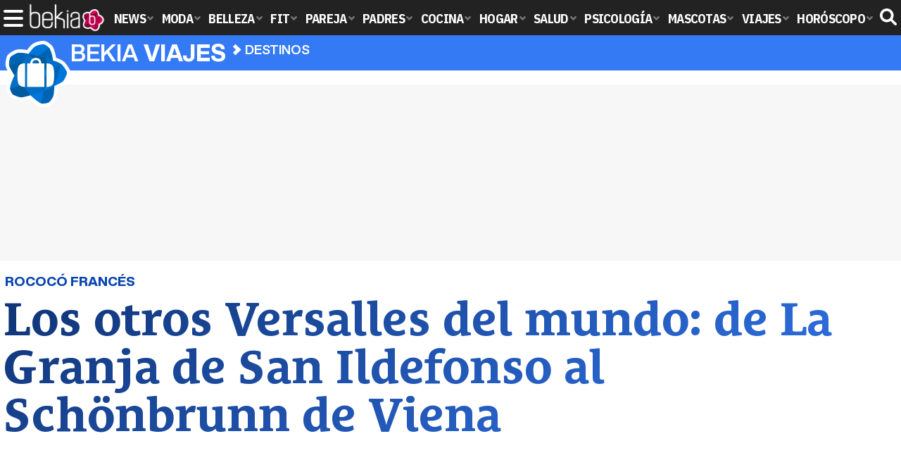

--- FILE ---
content_type: text/html; charset=UTF-8
request_url: https://www.bekiaviajes.com/articulos/otros-versalles-del-mundo/
body_size: 17260
content:
<!DOCTYPE html>
<html lang="es">
<head>
<title>Los otros Versalles del mundo: de La Granja de San Ildefonso al Schönbrunn de Viena - Bekia Viajes</title>
<meta charset="utf-8"/>
<meta name="viewport" content="width=device-width, initial-scale=1.0, maximum-scale=1.0, user-scalable=no" />
<meta name="description" content="Versalles inspiró la construcción de otras residencias reales. Descubre la lista completa de los imponentes palacios que se levantaron en Europa a su imagen y semejanza." />
<meta name="robots" content="max-image-preview:large">
<link href="https://www.bekiaviajes.com/articulos/otros-versalles-del-mundo/" rel="canonical"><script type="application/ld+json">{"@context":"http://schema.org","@type":"Article","articleSection":"Destinos","mainEntityOfPage":{"@type":"WebPage","id":"https://www.bekiaviajes.com/articulos/otros-versalles-del-mundo/","breadcrumb":{"@type":"BreadcrumbList","itemListElement":[{"@type":"ListItem","position":1,"item":{"@id":"https://www.bekiaviajes.com","url":"https://www.bekiaviajes.com","name":"Bekia Viajes"}},{"@type":"ListItem","position":2,"item":{"@id":"https://www.bekiaviajes.com/destinos/","url":"https://www.bekiaviajes.com/destinos/","name":"Destinos"}},{"@type":"ListItem","position":3,"item":{"@id":"https://www.bekiaviajes.com/articulos/otros-versalles-del-mundo/","url":"https://www.bekiaviajes.com/articulos/otros-versalles-del-mundo/","name":"Los otros Versalles del mundo: de La Granja de San Ildefonso al Schönbrunn de Viena"}}]}},"author":{"@type":"Person","name":"Jorge del Caz Martín"},"datePublished":"2018-12-03T12:00:00+01:00","dateModified":"2018-12-03T12:15:58+01:00","headline":"Los otros Versalles del mundo: de La Granja de San Ildefonso al Schönbrunn de Viena","url":"https://www.bekiaviajes.com/articulos/otros-versalles-del-mundo/","articleBody":"Aunque Luis XIV supo que había construido una auténtica maravilla, hasta él mismo se sorprendería de que el Palacio de Versalles y sus jardines configurasen un nuevo estilo artístico y arquitectónico que corrió como la pólvora entre las coronas europeas. Todos los monarcas del Viejo Continente querían contar con su propio Versalles y la gran mayoría llegó a conseguirlo. Si queréis seguir la estela que ha ido dejando este maravilloso palacio por los distintos países de Europa, descubre a continuación la lista de los otros Versalles que puedes visitar fuera de Francia. La Granja de San Ildefonso (España). Felipe V fue el primer Borbón que reinó en España. Era nieto del propio Luis XIV de Francia y había nacido en Versalles. Al llegar a su nuevo reino, todo le pareció oscuro, humilde y sencillo, ya que muy lejos estaba el gusto castellano de los alcázares españoles con el rococó francés. Es por ello que, para sobrellevar de una mejor manera la morriña que sentía, intentó importar su Versalles natal a España a través de la construcción del palacio y jardines de La Granja de San Ildefonso. De hecho, de todos los tipos de construcciones en Europa que siguen este modelo palatino francés, el español es el que más se asemeja. Cuenta también con estancias como la famosa Galería de Espejos o la de Columnas, siendo sus fuentes el motivo principal que atrae a sus turistas. Cuenta también con estancias como la famosa Galería de EspejosPalacio Schönbrunn de Viena (Austria). El color amarillo es lo más llamativo de este impresionante palacio imperial vienés, declarado Patrimonio de la Humanidad por la UNESCO. Fue la residencia de verano de la Familia Imperial Austriaca, los famosos Habsburgo que desde el siglo XIII habían retenido en sus manos el control y destino de buena parte de Europa. Su interior es sumamente elegante y los jardines el elemento favorito de los turistas. Cuenta con varias fuentes, destacando la de Neptuno, desde donde se observa la mejor panorámica del palacio. Sus dimensiones y estilo barroco han provocado que se haya ganado el título de Versalles austriaco, siendo construido unos años posteriores al original francés, aunque se hicieron sucesivas ampliaciones en siglos posteriores que le dotaron el aspecto actual, sobresaliendo las que ordenó la Emperatriz María Teresa. Palacio Real de Caserta (Italia). Al igual que el anterior, el Palacio Real de Caserta está declarado Patrimonio de la Humanidad por la UNESCO. Fue construido por Carlos III de España, que por entonces también era rey de Nápoles, quien quería dotar al sur de Italia de una residencia real que estuviera a la altura de Versalles. Gracia al proyecto que encargó a Luigi Vanvitelli, el monarca consiguió su objetivo aunque nunca lo vio terminado, contando el sur de Italia con un majestuoso edificio barroco próximo al neoclasicismo cuyo interior se asemeja al Palacio Real de Madrid. Rodeado de varias hectáreas de parques y jardines que tienen diferentes fuentes de estilo francés, fue donando en el siglo XX al pueblo italiano por el rey Víctor Manuel II. Caserta es el Versalles italiano y uno de los palacios más grandes del mundo. El Palacio Real de Caserta se asemeja al Palacio Real de MadridPalacio Het Loo (Países Bajos). El Palacio Het Loo se encuentra situado en Apeldoorn. De estilo barroco, se trata de la residencia real más impresionante de los Países Bajos y su construcción fue ordenada por Guillermo III en 1684. Es conocido como el Versalles holandés porque se inspiró claramente en el palacio francés de Luis XIV, ya que los monarcas de los Países Bajos también querían impresionar a sus invitados y que vieran la riqueza de su Corona. Cuando la esposa del rey, María Estuardo, se convirtió en reina de Inglaterra, se embelleció todavía más el palacio para demostrar el poderío de los reyes, agrandando sus jardines. En ellos se ha formado un paisaje a base de arbustos de formas y laberintos, así como las fuentes. Si algo tienen en común todos estos palacios son los juegos de agua y el Palacio de Het Loo no iba a ser una excepción. Palacio de Eszterháza (Hungría). Se trata del edificio barroco más importante de Hungría, hecho que facilitó que fuera conocido como el Versalles húngaro. El artífice de esta magna obra fue el Príncipe Nikolaus Esterházy, que había visitado el palacio francés en 1767, aunque el tono amarillo de su fachada también recuerda al Schönbrunn de Viena. Se cuenta emplazado junto al Lago Neusiedl, que está declarado Patrimonio de la Humanidad por la UNESCO, por lo que el entorno es único. Sus jardines son extensos, pero quizá en este caso prima más el interior del palacio que el exterior, estando decoradas sus cerca de 130 habitaciones con un gusto fino e italiano. Aunque a la muerte de su constructor el palacio fue prácticamente abandonado, fue visitado en ocasiones puntuales por influyentes personajes, como la Emperatriz María Teresa de Austria. El Palacio de Drottningholm es la residencia de los Reyes de SueciaPalacio de Drottningholm (Suecia). El Real Dominio de Drottningholm cuenta con la declaración de Patrimonio de la Humanidad y es uno de los lugares más visitado de Suecia. Situado en una isla del Lago Mälaren, su construcción comenzó tras el incendio del anterior castillo en 1661 y hoy en día es una de las residencias reales oficiales de la Familia Real Sueca. Fue diseñado en estilo neoclásico por el arquitecto Nicodemus Tessin y su interior hace gala del rococó francés. Este palacio, de grandes dimensiones, cuenta con un parque en sus alrededores que está abierto al público y por la magnitud de todo el complejo es considerado el Versalles sueco. Además de los jardines, también sobresale el Pabellón Chino, un palacete secundario ubicado en el propio dominio de inspiración oriental pero con ese trasfondo barroco que tanto gustaba en la época, contrastando con la colorida fachada. Palacio de Queluz (Portugal). En el siglo XVIII, Portugal todavía no contaba con su propio Versalles y con el Palacio Real de Queluz lo consiguió. En esta cercana localidad próxima a la capital lusa, Lisboa, se emplaza esta espectacular residencia real de estilo barroco y excéntrico rococó que complementa la visita a Sintra, donde también habitó la Familia Real Portuguesa. Tras el Terremoto de Lisboa de 1755, Queluz adquirió un gran protagonismo acogiendo a la Corte real, hasta que esta tuvo que exiliarse a Brasil con la invasión francesa a comienzos del siglo XIX. Cuenta con elementos decorativos propios de la cultura lusa, como los azulejos, y también con unos maravillosos jardines con fuentes, canales artificiales y naranjos que adornan la parte trasera del edificio. En ellos se suelen organizar en verano conciertos, recuperando en ese momento la vida que tuvieron entonces. Cerca de Lisboa hay más vida a parte de Sintra, y con el Versalles portugués de Queluz lo comprobarás en primera persona. ","image":{"@type":"ImageObject","url":"https://www.bekiaviajes.com/images/articulos/portada/77000/77087.jpg","height":"650","width":"1050"},"isPartOf":{"@type":"WebSite","url":"https://www.bekiaviajes.com","name":"Bekia"},"publisher":{"@type":"Organization","name":"Bekia","url":"https://www.bekiaviajes.com","mainEntityOfPage":{"@type":"AboutPage","url":"https://www.bekiaviajes.com/web/nosotros/"},"logo":{"@type":"ImageObject","url":"https://www.bekiaviajes.com/images/bekiaviajes.png","width":"600","height":"130"},"sameAs":["https://www.facebook.com/bekiaviajes","https://www.instagram.com/bekiaviajes","https://www.twitter.com/bekiaviajes"]}}</script>
<link rel="alternate" type="application/rss+xml" title="Bekia Viajes RSS" href="https://www.bekiaviajes.com/rss/bekia-viajes.xml" />
<link rel="preconnect" href="https://fonts.gstatic.com">
<link rel="preconnect" href="https://fonts.gstatic.com" crossorigin />
<link rel="preload" href="https://securepubads.g.doubleclick.net/tag/js/gpt.js" as="script">
<link fetchpriority="high" rel="preload" as="image" href="" media="(max-width:250px)" />
<link fetchpriority="high" rel="preload" as="image" href="https://www.bekiaviajes.com/images/articulos/portada/77000/77087-h4.jpg" media="(min-width:251px) and (max-width:350px)" />
<link fetchpriority="high" rel="preload" as="image" href="https://www.bekiaviajes.com/images/articulos/portada/77000/77087-h3.jpg" media="(min-width:351px) and (max-width:550px)" />
<link fetchpriority="high" rel="preload" as="image" href="https://www.bekiaviajes.com/images/articulos/portada/77000/77087-h2.jpg" media="(min-width:551px) and (max-width:750px)" />
<link fetchpriority="high" rel="preload" as="image" href="https://www.bekiaviajes.com/images/articulos/portada/77000/77087-h1.jpg" media="(min-width:751px)" />
<link rel="stylesheet" href="//fonts.googleapis.com/css2?family=IBM+Plex+Sans+Condensed:wght@700&display=fallback" />
<link rel="preload" href="/fonts/HelveticaNowDisplay-XBd.woff2" as="font" type="font/woff2" crossorigin><link rel="preload" href="/fonts/HelveticaNowDisplay-Bold.woff2" as="font" type="font/woff2" crossorigin><link rel="preload" href="/fonts/HelveticaNowDisplay-Md.woff2" as="font" type="font/woff2" crossorigin><link rel="preload" href="/fonts/HelveticaNowText-Regular.woff2" as="font" type="font/woff2" crossorigin><link rel="preload" href="/fonts/HelveticaNowText-Regular.woff2" as="font" type="font/woff2" crossorigin><link rel="preload" href="/fonts/HelveticaNowText-Bold.woff2" as="font" type="font/woff2" crossorigin>
<link rel="stylesheet" href="https://www.bekiaviajes.com/css/min.viajes.css?v=2.9.1" type="text/css"/>
<link rel="apple-touch-icon" sizes="180x180" href="/images/icons/viajes/apple-touch-icon.png">
<link rel="icon" type="image/png" sizes="32x32" href="/images/icons/viajes/favicon-32x32.png">
<link rel="icon" type="image/png" sizes="16x16" href="/images/icons/viajes/favicon-16x16.png">
<link rel="alternate" type="application/rss+xml" title="Bekia Viajes RSS" href="https://www.bekiaviajes.com/rss/viajes.xml" />
<link rel="manifest" href="/images/icons/viajes/site.webmanifest">
<link rel="mask-icon" href="/images/icons/viajes/safari-pinned-tab.svg" color="#366ebc">
<meta name="msapplication-TileColor" content="#2f5b95">
<meta name="theme-color" content="#ffffff">
<meta property="publishDate" content="2018-12-03T12:00:00+01:00"/>
<link href="https://www.bekiaviajes.com/images/articulos/portada/77000/77087.jpg" rel="image_src"/>
<meta property="og:image" content="https://www.bekiaviajes.com/images/articulos/portada/77000/77087.jpg"/>
<meta property="og:image:width" content="1050" />
<meta property="og:image:height" content="650" />
<meta property="og:image:alt" content="Los otros Versalles del mundo: de La Granja de San Ildefonso al Schönbrunn de Viena"/>
<meta property="og:image:type" content="image/jpeg" />
<meta property="og:title" content="Los otros Versalles del mundo: de La Granja de San Ildefonso al Schönbrunn de Viena"/>
<meta property="og:url" content="https://www.bekiaviajes.com/articulos/otros-versalles-del-mundo/"/>
<meta property="og:description" content="Versalles inspiró la construcción de otras residencias reales. Descubre la lista completa de los imponentes palacios que se levantaron en Europa a su imagen y semejanza."/>
<meta property="og:type" content="article"/>
<meta property="og:updated_time" content="2018-12-03T12:15:58+01:00"/>
<meta property="article:modified_time" content="2018-12-03T12:15:58+01:00"/>
<meta property="article:published_time" content="2018-12-03T12:00:00+01:00"/>
<meta name="DC.title" content="Los otros Versalles del mundo: de La Granja de San Ildefonso al Schönbrunn de Viena"/>
<meta name="DC.description" content="Versalles inspiró la construcción de otras residencias reales. Descubre la lista completa de los imponentes palacios que se levantaron en Europa a su imagen y semejanza.">
<meta name="DC.identifier" content="https://www.bekiaviajes.com/articulos/otros-versalles-del-mundo/"/>
<meta name="DC.subject" content="palacios europeos, turismo palacios, granja san ildefonso, schönbrunn viena, palacio real de caserta, het loo, eszterháza, hungria, palacio drottningholm suecia, palacio queluz"/>
<meta name="DC.date" content="2018-12-03T12:00:00+01:00"/>
<meta name="DC.date.modified" content="2018-12-03T12:15:58+01:00"/>
<meta name="DC.language" content="es">
<meta name="DC.publisher" content="Bekia viajes" />
<meta name="twitter:card" content="summary_large_image">
<meta name="twitter:site" content="@bekiaviajes">
<meta name="twitter:url" content="https://www.bekiaviajes.com/articulos/otros-versalles-del-mundo/">
<meta name="twitter:title" content="Los otros Versalles del mundo: de La Granja de San Ildefonso al Schönbrunn de Viena">
<meta name="twitter:description" content="Versalles inspiró la construcción de otras residencias reales. Descubre la lista completa de los imponentes palacios que se levantaron en Europa a su imagen y semejanza.">
<meta name="twitter:image" content="https://www.bekiaviajes.com/images/articulos/portada/77000/77087.jpg">
    <style>
        /*Publicidad*/
        .pub-top { text-align:center; margin-bottom:20px !important; }
        .pub-text{ margin:10px auto !important; width:300px; max-height:600px; overflow:hidden; text-align:center; background-color:#f7f7f7;}
        .pub-box-lat { height:850px; margin-bottom:20px;  text-align:center; }
        .pub-box-lat:nth-of-type(1), .pub-box-lat:nth-of-type(2) { height:750px; }
        .pub-box-lat .pub-lat { position:sticky; top:80px; }
        .hasbar .pub-box-lat .pub-lat { top:122px; }
        .pub-box-text { height:650px; background:#F7F7F7; border-radius:12px; text-align:center; margin-bottom:20px; }
        .pub-box-text .pub-text { position:sticky; top:50px; }
        .pub-box-intext { min-height:348px; background:#F7F7F7; border-radius:12px; text-align:center; margin-bottom:20px; }
        @media (max-width:600px) {
            .pub-box-text { height:auto; min-height:150px; }
        }
    </style>
    
            <script src="https://tags.refinery89.com/bekiaviajescom.js" async></script>
                
        <!-- Google Tag Manager --> 
        <script>(function(w,d,s,l,i){w[l]=w[l]||[];w[l].push({'gtm.start': 
        new Date().getTime(),event:'gtm.js'});var f=d.getElementsByTagName(s)[0], 
        j=d.createElement(s),dl=l!='dataLayer'?'&l='+l:'';j.async=true;j.src= 
        'https://www.googletagmanager.com/gtm.js?id='+i+dl;f.parentNode.insertBefore(j,f); 
        })(window,document,'script','dataLayer','GTM-NRB4RDWS');</script> 
        <!-- End Google Tag Manager --> 
        
        
	<script> 
		(function(d,s,id,h,t){ 
		var js,r,djs = d.getElementsByTagName(s)[0]; 
		if (d.getElementById(id)) {return;} 
		js = d.createElement('script');js.id =id;js.async=1; 
		js.h=h;js.t=t; 
		r=encodeURI(btoa(d.referrer)); 
		js.src="//"+h+"/pixel/js/"+t+"/"+r; 
		djs.parentNode.insertBefore(js, djs); 
		}(document, 'script', 'dogtrack-pixel','noxv.spxl.socy.es', 'NOXV_491_646_733')); 
	</script> 
	<script src="https://cdn.gravitec.net/storage/377edccb34933aff97ed9f3f12a2c15d/client.js" async></script>
</head>
<body>
<!-- Begin comScore Tag -->
<script data-cfasync="false">
	
(function(i,s,o,g,r,a,m){i['GoogleAnalyticsObject']=r;i[r]=i[r]||function(){
(i[r].q=i[r].q||[]).push(arguments)},i[r].l=1*new Date();a=s.createElement(o),
m=s.getElementsByTagName(o)[0];a.async=1;a.src=g;m.parentNode.insertBefore(a,m)
})(window,document,'script','//www.google-analytics.com/analytics.js','ga');
ga('create', 'UA-23430343-17', 'auto', 'main');

ga('create', 'UA-37727950-1', 'auto', 'secondary');
ga('main.send', 'pageview');
ga('secondary.send', 'pageview');

var myVar=setInterval(function(){refresca()},240000);
var myto = setTimeout(function(){
	if (document.getElementById('adsense')!=undefined){
		ga('main.send', 'event', 'Adblock', 'Unblocked', 'Non-blocked');
	}else{
		ga('main.send', 'event', 'Adblock', 'Blocked', 'Blocked');
	}
}, 2000);


function refresca(){
	ga("main.send", "event", "NoBounce", "refresh", "240");
	ga("secondary.send", "event", "NoBounce", "refresh", "240");
}
</script>
<div class="overlay" id="overmenu">
</div>
<header>
<div id="bntop">
	<div class="cnt">
		<div class="btnmenu" onclick="abrirMenu();"><span></span><span></span><span></span></div>
		<div class="lbekia"><a href="https://www.bekia.es"><span>Bekia</span></a></div>
<ul>
						<li class="mact" onclick="window.open('https://www.bekia.es');"><span class="lnk">News</span>
				<section><ul>
					
					<li onclick="window.open('https://www.bekia.es/celebrities/');"><span class="lnk">Celebrities</span></li>
					
					<li onclick="window.open('https://www.bekia.es/realeza/');"><span class="lnk">Realeza</span></li>
					
					<li onclick="window.open('https://www.bekia.es/sociedad/');"><span class="lnk">Sociedad</span></li>
					
					<li onclick="window.open('https://www.bekia.es/cine/');"><span class="lnk">Cine</span></li>
					
					<li onclick="window.open('https://www.bekia.es/television/');"><span class="lnk">Televisión</span></li>
					
					<li onclick="window.open('https://www.bekia.es/musica/');"><span class="lnk">Música</span></li>
								</ul></section>
			</li>
								<li class="mmod" onclick="window.open('https://www.bekiamoda.com');"><span class="lnk">Moda</span>
				<section><ul>
					
					<li onclick="window.open('https://www.bekiamoda.com/tendencias/');"><span class="lnk">Tendencias</span></li>
					
					<li onclick="window.open('https://www.bekiamoda.com/articulos/');"><span class="lnk">Artículos</span></li>
					
					<li onclick="window.open('https://www.bekiamoda.com/looks/alfombra-roja/');"><span class="lnk">Looks</span></li>
					
					<li onclick="window.open('https://www.bekiamoda.com/disenadores/');"><span class="lnk">Diseñadores</span></li>
					
					<li onclick="window.open('https://www.bekiamoda.com/modelos-iconos/');"><span class="lnk">Modelos & Iconos</span></li>
					
					<li onclick="window.open('https://www.bekiamoda.com/marcas/');"><span class="lnk">Marcas</span></li>
					
					<li onclick="window.open('https://www.bekiamoda.com/complementos/');"><span class="lnk">Complementos</span></li>
					
					<li onclick="window.open('https://www.bekiamoda.com/ninos/');"><span class="lnk">Niños</span></li>
					
					<li onclick="window.open('https://www.bekiamoda.com/hombres/');"><span class="lnk">Hombres</span></li>
								</ul></section>
			</li>
								<li class="mbel" onclick="window.open('https://www.bekiabelleza.com');"><span class="lnk">Belleza</span>
				<section><ul>
					
					<li onclick="window.open('https://www.bekiabelleza.com/cara/');"><span class="lnk">Cara</span></li>
					
					<li onclick="window.open('https://www.bekiabelleza.com/cabello/');"><span class="lnk">Cabello</span></li>
					
					<li onclick="window.open('https://www.bekiabelleza.com/cuerpo/');"><span class="lnk">Cuerpo</span></li>
					
					<li onclick="window.open('https://www.bekiabelleza.com/looks/');"><span class="lnk">Looks</span></li>
					
					<li onclick="window.open('https://www.bekiabelleza.com/maquillaje/');"><span class="lnk">Maquillaje</span></li>
					
					<li onclick="window.open('https://www.bekiabelleza.com/tratamientos/');"><span class="lnk">Tratamientos</span></li>
					
					<li onclick="window.open('https://www.bekiabelleza.com/perfumes/');"><span class="lnk">Perfumes</span></li>
					
					<li onclick="window.open('https://www.bekiabelleza.com/celebrities/');"><span class="lnk">Celebrities</span></li>
					
					<li onclick="window.open('https://www.bekiabelleza.com/marcas/');"><span class="lnk">Marcas</span></li>
					
					<li onclick="window.open('https://www.bekiabelleza.com/hombres/');"><span class="lnk">Hombres</span></li>
								</ul></section>
			</li>
								<li class="mfit" onclick="window.open('https://www.bekiafit.com');"><span class="lnk">Fit</span>
				<section><ul>
					
					<li onclick="window.open('https://www.bekiafit.com/entrenamiento/');"><span class="lnk">Entrenamiento</span></li>
					
					<li onclick="window.open('https://www.bekiafit.com/dietas/');"><span class="lnk">Dietas</span></li>
					
					<li onclick="window.open('https://www.bekiafit.com/nutricion/');"><span class="lnk">Nutrición</span></li>
					
					<li onclick="window.open('https://www.bekiafit.com/cuerpo/');"><span class="lnk">Cuerpo</span></li>
					
					<li onclick="window.open('https://www.bekiafit.com/mente/');"><span class="lnk">Mente</span></li>
								</ul></section>
			</li>
								<li class="mpar" onclick="window.open('https://www.bekiapareja.com');"><span class="lnk">Pareja</span>
				<section><ul>
					
					<li onclick="window.open('https://www.bekiapareja.com/amor/');"><span class="lnk">Amor</span></li>
					
					<li onclick="window.open('https://www.bekiapareja.com/sexo/');"><span class="lnk">Sexualidad</span></li>
					
					<li onclick="window.open('https://www.bekiapareja.com/salud/');"><span class="lnk">Salud</span></li>
					
					<li onclick="window.open('https://www.bekiapareja.com/divorcio/');"><span class="lnk">Divorcio</span></li>
					
					<li onclick="window.open('https://www.bekiapareja.com/relatos/');"><span class="lnk">Relatos</span></li>
								</ul></section>
			</li>
								<li class="mpad" onclick="window.open('https://www.bekiapadres.com');"><span class="lnk">Padres</span>
				<section><ul>
					
					<li onclick="window.open('https://www.bekiapadres.com/alimentacion/');"><span class="lnk">Alimentación</span></li>
					
					<li onclick="window.open('https://www.bekiapadres.com/salud/');"><span class="lnk">Salud</span></li>
					
					<li onclick="window.open('https://www.bekiapadres.com/psicologia/');"><span class="lnk">Psicología</span></li>
					
					<li onclick="window.open('https://www.bekiapadres.com/educacion/');"><span class="lnk">Educación</span></li>
					
					<li onclick="window.open('https://www.bekiapadres.com/ocio/');"><span class="lnk">Ocio</span></li>
					
					<li onclick="window.open('https://www.bekiapadres.com/calculadoras/');"><span class="lnk">Calculadoras</span></li>
					
					<li onclick="window.open('https://www.bekiapadres.com/nombres-bebe/');"><span class="lnk">Nombres</span></li>
					
					<li onclick="window.open('https://www.bekiapadres.com/canciones/');"><span class="lnk">Canciones infantiles</span></li>
					
					<li onclick="window.open('https://www.bekiapadres.com/dibujos/');"><span class="lnk">Dibujos para colorear</span></li>
					
					<li onclick="window.open('https://www.bekiapadres.com/diccionario/');"><span class="lnk">Diccionario</span></li>
								</ul></section>
			</li>
								<li class="mcoc" onclick="window.open('https://www.bekiacocina.com');"><span class="lnk">Cocina</span>
				<section><ul>
					
					<li onclick="window.open('https://www.bekiacocina.com/recetas/');"><span class="lnk">Recetas</span></li>
					
					<li onclick="window.open('https://www.bekiacocina.com/dietas/');"><span class="lnk">Nutrición y dieta</span></li>
					
					<li onclick="window.open('https://www.bekiacocina.com/ingredientes/');"><span class="lnk">Alimentos</span></li>
					
					<li onclick="window.open('https://www.bekiacocina.com/gastronomia/');"><span class="lnk">Gastronomía</span></li>
					
					<li onclick="window.open('https://www.bekiacocina.com/restaurantes/');"><span class="lnk">Restaurantes</span></li>
								</ul></section>
			</li>
								<li class="mhog" onclick="window.open('https://www.bekiahogar.com');"><span class="lnk">Hogar</span>
				<section><ul>
					
					<li onclick="window.open('https://www.bekiahogar.com/bricolaje/');"><span class="lnk">Bricolaje</span></li>
					
					<li onclick="window.open('https://www.bekiahogar.com/decoracion/');"><span class="lnk">Decoración</span></li>
					
					<li onclick="window.open('https://www.bekiahogar.com/jardineria/');"><span class="lnk">Jardinería</span></li>
					
					<li onclick="window.open('https://www.bekiahogar.com/manualidades/');"><span class="lnk">Manualidades</span></li>
					
					<li onclick="window.open('https://www.bekiahogar.com/ecologia/');"><span class="lnk">Ecología</span></li>
					
					<li onclick="window.open('https://www.bekiahogar.com/economia/');"><span class="lnk">Economía doméstica</span></li>
								</ul></section>
			</li>
								<li class="msal" onclick="window.open('https://www.bekiasalud.com');"><span class="lnk">Salud</span>
				<section><ul>
					
					<li onclick="window.open('https://www.bekiasalud.com/medicamentos/');"><span class="lnk">Medicamentos</span></li>
					
					<li onclick="window.open('https://www.bekiasalud.com/enfermedades/');"><span class="lnk">Enfermedades</span></li>
					
					<li onclick="window.open('https://www.bekiasalud.com/cancer/');"><span class="lnk">Cáncer</span></li>
					
					<li onclick="window.open('https://www.bekiasalud.com/menopausia/');"><span class="lnk">Menopausia</span></li>
					
					<li onclick="window.open('https://www.bekiasalud.com/alergias/');"><span class="lnk">Alergias</span></li>
					
					<li onclick="window.open('https://www.bekiasalud.com/dietetica/');"><span class="lnk">Dietética</span></li>
					
					<li onclick="window.open('https://www.bekiasalud.com/vida-sana/');"><span class="lnk">Vida sana</span></li>
								</ul></section>
			</li>
								<li class="mpsi" onclick="window.open('https://www.bekiapsicologia.com');"><span class="lnk">Psicología</span>
				<section><ul>
					
					<li onclick="window.open('https://www.bekiapsicologia.com/terapia/');"><span class="lnk">Terapia</span></li>
					
					<li onclick="window.open('https://www.bekiapsicologia.com/ansiedad/');"><span class="lnk">Ansiedad</span></li>
					
					<li onclick="window.open('https://www.bekiapsicologia.com/depresion/');"><span class="lnk">Depresión</span></li>
					
					<li onclick="window.open('https://www.bekiapsicologia.com/emociones/');"><span class="lnk">Emociones</span></li>
					
					<li onclick="window.open('https://www.bekiapsicologia.com/coaching/');"><span class="lnk">Coaching</span></li>
					
					<li onclick="window.open('https://www.bekiapsicologia.com/relaciones/');"><span class="lnk">Relaciones</span></li>
								</ul></section>
			</li>
								<li class="mmas" onclick="window.open('https://www.bekiamascotas.com');"><span class="lnk">Mascotas</span>
				<section><ul>
					
					<li onclick="window.open('https://www.bekiamascotas.com/perros/');"><span class="lnk">Perros</span></li>
					
					<li onclick="window.open('https://www.bekiamascotas.com/gatos/');"><span class="lnk">Gatos</span></li>
					
					<li onclick="window.open('https://www.bekiamascotas.com/peces/');"><span class="lnk">Peces</span></li>
					
					<li onclick="window.open('https://www.bekiamascotas.com/pajaros/');"><span class="lnk">Pájaros</span></li>
					
					<li onclick="window.open('https://www.bekiamascotas.com/roedores/');"><span class="lnk">Roedores</span></li>
					
					<li onclick="window.open('https://www.bekiamascotas.com/exoticos/');"><span class="lnk">Exóticos</span></li>
								</ul></section>
			</li>
								<li class="mvia"><a class="lnk" href="https://www.bekiaviajes.com"><span>Viajes</span></a>
				<section><ul>
					
					<li><a class="lnk" href="https://www.bekiaviajes.com/destinos/"><span>Destinos</span></a></li>
					
					<li><a class="lnk" href="https://guiadejapon.bekiaviajes.com"><span>Guía de Japón</span></a></li>
								</ul></section>
			</li>
								<li class="mhor" onclick="window.open('https://www.bekia.es/horoscopo/');"><span class="lnk">Horóscopo</span>
				<section><ul>
					
					<li onclick="window.open('https://www.bekia.es/horoscopo/zodiaco/');"><span class="lnk">Zodíaco</span></li>
					
					<li onclick="window.open('https://www.bekia.es/horoscopo/chino/');"><span class="lnk">Horóscopo chino</span></li>
					
					<li onclick="window.open('https://www.bekia.es/horoscopo/tarot/');"><span class="lnk">Tarot</span></li>
					
					<li onclick="window.open('https://www.bekia.es/horoscopo/numerologia/');"><span class="lnk">Numerología</span></li>
					
					<li onclick="window.open('https://www.bekia.es/horoscopo/rituales/');"><span class="lnk">Rituales</span></li>
					
					<li onclick="window.open('https://www.bekia.es/horoscopo/test-compatibilidad/');"><span class="lnk">Test de compatibilidad</span></li>
								</ul></section>
			</li>
			</ul>	
	<div id="modal-search">
		<form id="search" action="/buscar/">
			<input id="inputString" autocomplete="off" name="q" type="text" value="" placeholder="Buscar..."/>
		</form>
	</div>
	<div class="btnsearch">
		<svg width="24" height="24" viewBox="0 0 512 512"><path d="M500.3 443.7l-119.7-119.7c27.22-40.41 40.65-90.9 33.46-144.7C401.8 87.79 326.8 13.32 235.2 1.723C99.01-15.51-15.51 99.01 1.724 235.2c11.6 91.64 86.08 166.7 177.6 178.9c53.8 7.189 104.3-6.236 144.7-33.46l119.7 119.7c15.62 15.62 40.95 15.62 56.57 0C515.9 484.7 515.9 459.3 500.3 443.7zM79.1 208c0-70.58 57.42-128 128-128s128 57.42 128 128c0 70.58-57.42 128-128 128S79.1 278.6 79.1 208z"/></svg><span>Buscar</span></div>
</div>
</div>
</header>

<div class="sug-cnt"><div id="suggestions"></div></div>

<div id="bnwebbar">
	<div class="fpos"><div id="flor" onclick="window.location.href='https://www.bekiaviajes.com';"></div></div>
	<nav><div class="cnt">
	<p class="tit"><span onclick="window.location.href='https://www.bekiaviajes.com';">Bekia <b>viajes</b></span></p>		<p><span onclick="window.location.href='https://www.bekiaviajes.com/destinos/';">Destinos</span></p>
	<p><span onclick="window.location.href='https://www.bekiaviajes.com/articulos/otros-versalles-del-mundo/';">Los otros Versalles del mundo: de La Granja de San Ildefonso al Schönbrunn de Viena</span></p>
		</div></nav>
</div>		
<main id="main" class="main_smc_bekiaviajes">
    <div class="pub-top">
        <div id='top'></div>
        <div id='x01'></div>
    </div>
<style>
.splide__container{box-sizing:border-box;position:relative}.splide__list{-webkit-backface-visibility:hidden;backface-visibility:hidden;display:-ms-flexbox;display:flex;height:100%;margin:0!important;padding:0!important}.splide.is-initialized:not(.is-active) .splide__list{display:block}.splide__pagination{-ms-flex-align:center;align-items:center;display:-ms-flexbox;display:flex;-ms-flex-wrap:wrap;flex-wrap:wrap;-ms-flex-pack:center;justify-content:center;margin:0;pointer-events:none}.splide__pagination li{display:inline-block;line-height:1;list-style-type:none;margin:0;pointer-events:auto}.splide__progress__bar{width:0}.splide{position:relative;visibility:hidden}.splide.is-initialized,.splide.is-rendered{visibility:visible}.splide__slide{-webkit-backface-visibility:hidden;backface-visibility:hidden;box-sizing:border-box;-ms-flex-negative:0;flex-shrink:0;list-style-type:none!important;margin:0;position:relative}.splide__slide img{vertical-align:bottom}.splide__spinner{animation:splide-loading 1s linear infinite;border:2px solid #999;border-left-color:transparent;border-radius:50%;bottom:0;contain:strict;display:inline-block;height:20px;left:0;margin:auto;position:absolute;right:0;top:0;width:20px}.splide__sr{clip:rect(0 0 0 0);border:0;height:1px;margin:-1px;overflow:hidden;padding:0;position:absolute;width:1px}.splide__toggle.is-active .splide__toggle__play,.splide__toggle__pause{display:none}.splide__toggle.is-active .splide__toggle__pause{display:inline}.splide__track{overflow:hidden;position:relative;z-index:0}@keyframes splide-loading{0%{transform:rotate(0)}to{transform:rotate(1turn)}}.splide__track--draggable{-webkit-touch-callout:none;-webkit-user-select:none;-ms-user-select:none;user-select:none}.splide__track--fade>.splide__list{display:block}.splide__track--fade>.splide__list>.splide__slide{left:0;opacity:0;position:absolute;top:0;z-index:0}.splide__track--fade>.splide__list>.splide__slide.is-active{opacity:1;position:relative;z-index:1}.splide--rtl{direction:rtl}.splide__track--ttb>.splide__list{display:block}.splide__arrow{-ms-flex-align:center;align-items:center;background:#EEE;border:0;border-radius:50%;cursor:pointer;display:-ms-flexbox;display:flex;height:2.5em;-ms-flex-pack:center;justify-content:center;opacity:.7;padding:0;position:absolute;top:50%;transform:translateY(-50%);width:2.5em;z-index:1}.splide__arrow svg{fill:#000;height:1.4em;width:1.4em}.splide__arrow:hover:not(:disabled){opacity:.9}.splide__arrow:disabled{opacity:.3}.splide__arrow:focus-visible{outline:3px solid #0bf;outline-offset:3px}.splide__arrow--prev{left:1em}.splide__arrow--prev svg{transform:scaleX(-1)}.splide__arrow--next{right:1em}.splide.is-focus-in .splide__arrow:focus{outline:3px solid #0bf;outline-offset:3px}.splide__pagination{bottom:.5em;left:0;padding:0 1em;position:absolute;right:0;z-index:1}.splide__pagination__page{background:#ccc;border:0;border-radius:50%;display:inline-block;height:8px;margin:3px;opacity:.7;padding:0;position:relative;transition:transform .2s linear;width:8px}.splide__pagination__page.is-active{background:#fff;transform:scale(1.4);z-index:1}.splide__pagination__page:hover{cursor:pointer;opacity:.9}.splide__pagination__page:focus-visible{outline:3px solid #0bf;outline-offset:3px}.splide.is-focus-in .splide__pagination__page:focus{outline:3px solid #0bf;outline-offset:3px}.splide__progress__bar{background:#ccc;height:3px}.splide__slide{-webkit-tap-highlight-color:transparent}.splide__slide:focus{outline:0}@supports(outline-offset:-3px){.splide__slide:focus-visible{outline:3px solid #0bf;outline-offset:-3px}}@media screen and (-ms-high-contrast:none){.splide__slide:focus-visible{border:3px solid #0bf}}@supports(outline-offset:-3px){.splide.is-focus-in .splide__slide:focus{outline:3px solid #0bf;outline-offset:-3px}}@media screen and (-ms-high-contrast:none){.splide.is-focus-in .splide__slide:focus{border:3px solid #0bf}.splide.is-focus-in .splide__track>.splide__list>.splide__slide:focus{border-color:#0bf}}.splide__toggle{cursor:pointer}.splide__toggle:focus-visible{outline:3px solid #0bf;outline-offset:3px}.splide.is-focus-in .splide__toggle:focus{outline:3px solid #0bf;outline-offset:3px}.splide__track--nav>.splide__list>.splide__slide{border:3px solid transparent;cursor:pointer}.splide__track--nav>.splide__list>.splide__slide.is-active{border:3px solid #000}.splide__arrows--rtl .splide__arrow--prev{left:auto;right:1em}.splide__arrows--rtl .splide__arrow--prev svg{transform:scaleX(1)}.splide__arrows--rtl .splide__arrow--next{left:1em;right:auto}.splide__arrows--rtl .splide__arrow--next svg{transform:scaleX(-1)}.splide__arrows--ttb .splide__arrow{left:50%;transform:translate(-50%)}.splide__arrows--ttb .splide__arrow--prev{top:1em}.splide__arrows--ttb .splide__arrow--prev svg{transform:rotate(-90deg)}.splide__arrows--ttb .splide__arrow--next{bottom:1em;top:auto}.splide__arrows--ttb .splide__arrow--next svg{transform:rotate(90deg)}.splide__pagination--ttb{bottom:0;display:-ms-flexbox;display:flex;-ms-flex-direction:column;flex-direction:column;left:auto;padding:1em 0;right:.5em;top:0}
.splide li { background:#ebf2ff; margin:0 0 15px 0; border-radius:12px; overflow:hidden; } .splide li img { width:100%; height:auto; } .splide li:hover { cursor:pointer; } .splide li a { display:block; text-align:center; padding:8px; font-family:'HelND'; font-weight:800; line-height:1.08em; font-size:18px; color:#000; transition:color .2s ease-in-out; } .splide li:hover a { color:#347af5; }
article .txt .splide a:after { display:none; }
.entradilla::first-letter { font-size: 71px; float:left; line-height:1em; padding: 1px 3px 0 0; font-weight: bold; vertical-align:initial; }
.blqdest.mov{ margin-bottom:20px; }
.art-top picture { display:block; aspect-ratio:105/65; }
.wrapper .citiesrel { font-size:18px; margin:0 0 15px 0; background:#EAEBEC; padding:6px 8px; border-radius:8px; font-family:'HelND'; text-transform:uppercase; }
.wrapper .citiesrel a { display:block; color:#000; }
.wrapper .citiesrel a b { font-weight:800; }
.wrapper .citiesrel img { width:42px; height:42px; border-radius:40px; vertical-align:-13px; margin-right:3px; }
.infoextended { border:1px solid #EAEBEC; border-radius:8px; padding:12px;}
.authbar { background:#f8f9fa; border-radius:50px; overflow:hidden; height:60px; display:flex; }
.authbar img { width:60px; height:60px; }
.authbar .adata { padding:6px; }
.wrapper .info .infoextended .author:before { display:none; }
.wrapper .info .infoextended .author { font-size:18px; margin-bottom:2px; }
.wrapper .info .infoextended .adesc { font-family: 'HelNT'; font-size:14px; padding-left:2px; color:#555; line-height:1.05em; }
.toc li a:hover {cursor: pointer;}
.arecwrap { margin-top:-35px; }
.pub-box-intext { min-height:348px; background:#F7F7F7; border-radius:12px; text-align:center; margin-bottom:20px; }
@media(max-width:1100px) {
.wrapper .info .infoextended .author { margin-bottom:0; }
.authbar .adata { padding:3px 6px; }
}
</style>
<script defer src="https://www.bekiaviajes.com/js/splide.min.js"></script>
<div id="article" class="article_smc_bekiaviajes">
<div class="art-top">
	<div class="pretit"><span>ROCOCÓ FRANCÉS</span></div>
	<h1><span>Los otros Versalles del mundo: de La Granja de San Ildefonso al Schönbrunn de Viena</span></h1>
	
	<picture>
		<source media="(max-width:250px)" srcset="https://www.bekiaviajes.com/images/articulos/portada/77000/77087-h4.jpg" width="200" height="124">
		<source media="(min-width:251px) and (max-width:350px)" srcset="https://www.bekiaviajes.com/images/articulos/portada/77000/77087-h3.jpg" width="300" height="186">
		<source media="(min-width:351px) and (max-width:550px)" srcset="https://www.bekiaviajes.com/images/articulos/portada/77000/77087-h2.jpg" width="500" height="310">
		<source media="(min-width:551px) and (max-width:750px)" srcset="https://www.bekiaviajes.com/images/articulos/portada/77000/77087-h1.jpg" width="728" height="451">
		<source media="(min-width:751px)" srcset="https://www.bekiaviajes.com/images/articulos/portada/77000/77087.jpg" width="1050" height="650">
		<img src="https://www.bekiaviajes.com/images/articulos/portada/77000/77087.jpg" alt="Los otros Versalles del mundo: de La Granja de San Ildefonso al Schönbrunn de Viena" width="1050" height="650" decoding="async">
	</picture>
</div>
<div id="div_modal"></div>
<div class="wrapper">
	<div class="wraptxt">
	<div class="toc">	
				<ul>
			<li><strong>Contenidos</strong></li>
					<li><a rel="#h2i0">La Granja de San Ildefonso (España)</a></li>								<li><a rel="#h2i1">Palacio Schönbrunn de Viena (Austria)</a></li>								<li><a rel="#h2i2">Palacio Real de Caserta (Italia)</a></li>								<li><a rel="#h2i3">Palacio Het Loo (Países Bajos)</a></li>								<li><a rel="#h2i4">Palacio de Eszterháza (Hungría)</a></li>								<li><a rel="#h2i5">Palacio de Drottningholm (Suecia)</a></li>								<li><a rel="#h2i6">Palacio de Queluz (Portugal)</a></li>									</ul>
		
		<style></style>
		
			</div>
	<div class="cnt">
	<div class="info">
				<div class="col1">
					<div class="author">Jorge del Caz Martín</div>
				<div class="date">
						Última actualización: 3 Diciembre 2018		</div>
			<div class="tcmtb">
				<span id="commlink" data-type="not" data-id="77087">
					¡Comenta!				</span>
			</div>
		</div>
			</div>
		<div class="citiesrel">
				<a href="https://www.bekiaviajes.com/austria/viena/" title="Guía de Viena"><img alt="Viena" src="https://www.bekiaviajes.com/images/ciudades/0000/18-c7.jpg"/> Guía de <b>Viena</b></a>
			</div>
		<article>
		<div class="entradilla">Versalles inspiró la construcción de otras residencias reales. Descubre la lista completa de los imponentes palacios que se levantaron en Europa a su imagen y semejanza.</div>
					<div class="txt"><link href="https://www.bekia.es/css/videojs/player.css?v=1.0.3" rel="stylesheet">
<link href="https://www.bekia.es/css/bkeplayer.css?v=1.0.3" rel="stylesheet">
<link href="https://www.bekia.es/css/videojs/theme.css?v=1.0.6" rel="stylesheet">
<script defer src="https://www.bekia.es/js/videojs/player.js?v=1.0.2"></script>
<script defer src="//imasdk.googleapis.com/js/sdkloader/ima3.js"></script>
<script defer src="https://www.bekia.es/js/enlazarpip.js?v=1.0.3"></script>
<script defer src="https://www.bekia.es/js/bkeplayer.js?v=1.0.8"></script>
<div class="bkeplayer">
					<div class="tit-ep"><span>Vídeos Bekia</span></div>
					<div class="cnt-ep">
						<div class="mv-ep">
							<video id="vid-29073" data-stream="1" data-noads="0" class="video-js vjs-theme-dt" controls playsinline autoplay muted preload="metadata" width="640" height="360" poster="https://www.bekia.es/images/videos/4000/f4932.jpg" data-title="Montoya se viene abajo en &#039;Supervivientes 2025&#039; y amenaza con abandonar">
							  <source src="//v1.bekiavideos.com/4900/4932/playlist.m3u8" type="application/x-mpegURL"/>
							  <source src="//v1.bekiavideos.com/4900/4932/manifest.mpd" type="application/dash+xml"/>
								  <source src="//v1.bekiavideos.com/4900/4932.mp4" type='video/mp4'/>
								</video>
						</div>
						<div class="lv-ep">
							<ul class="lv-car">
								<li><a href="https://www.bekia.es/videos/raul-rodriguez-silvia-taules-cuentan-papel-familia-tele/">
								<picture>
									<img class='stpi' loading="lazy" class="stpi" decoding="async" alt="Raúl Rodríguez y Silvia Taulés nos cuentan su papel en &#039;La familia de la tele&#039;" src="https://www.bekia.es/images/videos/th/4000/4930-r0.jpg" width="207" height="115"/>
								</picture>
								<span>Raúl Rodríguez y Silvia Taulés nos cuentan su papel en 'La familia de la tele'</span></a></li>
								<li><a href="https://www.bekia.es/videos/kiko-matamoros-lydia-lozano-publico-edades-rtve-publico-pegado-novelas/">
								<picture>
									<img class='stpi' loading="lazy" class="stpi" decoding="async" alt="Kiko Matamoros y Lydia Lozano: &quot;Nuestro público es de todas las edades y RTVE tiene un público muy pegado a las novelas, al que tenemos que captar&quot;" src="https://www.bekia.es/images/videos/th/4000/4928-r0.jpg" width="207" height="115"/>
								</picture>
								<span>Kiko Matamoros y Lydia Lozano: "Nuestro público es de todas las edades y RTVE tiene un público muy pegado a las novelas, al que tenemos que captar"</span></a></li>
								<li><a href="https://www.bekia.es/videos/carlota-corredera-javier-hoyos-tele-representar-publico-tambien/">
								<picture>
									<img class='stpi' loading="lazy" class="stpi" decoding="async" alt="Carlota Corredera y Javier de Hoyos: &quot;La tele tiene que representar al público también y aquí están todos los perfiles posibles&quot;" src="https://www.bekia.es/images/videos/th/4000/4927-r0.jpg" width="207" height="115"/>
								</picture>
								<span>Carlota Corredera y Javier de Hoyos: "La tele tiene que representar al público también y aquí están todos los perfiles posibles&quo;</span></a></li>
								<li><a href="https://www.bekia.es/videos/tomo-felipe-infanta-sofia-no-recibir-formacion-militar/">
								<picture>
									<img class='stpi' loading="lazy" class="stpi" decoding="async" alt="Así se tomó Felipe VI que la Infanta Sofía no quisiera recibir formación militar" src="https://www.bekia.es/images/videos/th/4000/4931-r0.jpg" width="207" height="115"/>
								</picture>
								<span>Así se tomó Felipe VI que la Infanta Sofía no quisiera recibir formación militar</span></a></li>
								<li><a href="https://www.bekia.es/videos/belen-esteban-estoy-emocionada-contenta-feliz-llegar-rtve/">
								<picture>
									<img class='stpi' loading="lazy" class="stpi" decoding="async" alt="Belén Esteban: &quot;Estoy emocionada, muy contenta y muy feliz por llegar a RTVE&quot;" src="https://www.bekia.es/images/videos/th/4000/4925-r0.jpg" width="207" height="115"/>
								</picture>
								<span>Belén Esteban: "Estoy emocionada, muy contenta y muy feliz por llegar a RTVE"</span></a></li>
								<li><a href="https://www.bekia.es/videos/manu-baqueiro-entrevista-serie-perdiendo-juicio/">
								<picture>
									<img class='stpi' loading="lazy" class="stpi" decoding="async" alt="Manu Baqueiro: &quot;Tuve como referente a Bruce Willis en &#039;Luz de Luna&#039; para mi trabajo en la serie &#039;Perdiendo el juicio&#039;&quot;" src="https://www.bekia.es/images/videos/th/4000/4914-r0.jpg" width="207" height="115"/>
								</picture>
								<span>Manu Baqueiro: "Tuve como referente a Bruce Willis en 'Luz de Luna' para mi trabajo en la serie 'Perdiendo el juicio'"</span></a></li>
								<li><a href="https://www.bekia.es/videos/magdalena-suecia-responde-criticas-lanzar-propio-negocio/">
								<picture>
									<img class='stpi' loading="lazy" class="stpi" decoding="async" alt="Magdalena de Suecia responde a las críticas y explica por qué le han permitido lanzar su propio negocio" src="https://www.bekia.es/images/videos/th/4000/4929-r0.jpg" width="207" height="115"/>
								</picture>
								<span>Magdalena de Suecia responde a las críticas y explica por qué le han permitido lanzar su propio negocio</span></a></li>
							</ul>
						</div>
					</div>
				</div><p>Aunque Luis XIV supo que había construido una auténtica maravilla, hasta él mismo se sorprendería de que  <b>el Palacio de Versalles y sus jardines configurasen un nuevo estilo artístico y arquitectónico que corrió como la pólvora entre las coronas europeas</b>. Todos los monarcas del Viejo Continente querían contar con su propio Versalles y la gran mayoría llegó a conseguirlo. Si queréis  <b>seguir la estela que ha ido dejando este maravilloso palacio por los distintos países de Europa</b>, descubre a continuación la lista de los otros Versalles que puedes visitar fuera de Francia. </p><h2 id='h2i0'>La Granja de San Ildefonso (España)</h2><p>Felipe V fue el primer Borbón que reinó en España. Era  <b>nieto del propio Luis XIV de Francia y había nacido en Versalles</b>. Al llegar a su nuevo reino, todo le pareció oscuro, humilde y sencillo, ya que muy lejos estaba el gusto castellano de los alcázares españoles con el rococó francés. Es por ello que, para sobrellevar de una mejor manera la morriña que sentía,  <b>intentó importar su Versalles natal a España a través de la construcción del palacio y jardines de <a href="https://www.bekiaviajes.com/articulos/que-ver-granja-san-ildefonso-retiro-reyes-sierra-guadarrama/">La Granja de San Ildefonso</a></b>. De hecho, de todos los tipos de construcciones en Europa que siguen este modelo palatino francés, el español es el que más se asemeja. Cuenta también con estancias como la famosa Galería de Espejos o la de Columnas, siendo  <b>sus <a href="https://www.bekiaviajes.com/articulos/horarios-fuentes-granja-san-ildefonso-segovia/">fuentes el motivo principal</a> que atrae a sus turistas</b>. <div class='pub-box-intext'><div id='intext'></div></div><div class="imgnc"><img class='stpi' loading="lazy" width="900" height="520" src="https://www.bekiaviajes.com/images/articulos/77000/77087/2.jpg"  srcset="https://www.bekiaviajes.com/images/articulos/77000/77087/2.jpg 1250w, https://www.bekiaviajes.com/images/articulos/77000/77087/2-t1.jpg 900w, https://www.bekiaviajes.com/images/articulos/77000/77087/2-t2.jpg 700w, https://www.bekiaviajes.com/images/articulos/77000/77087/2-t3.jpg 500w, https://www.bekiaviajes.com/images/articulos/77000/77087/2-t4.jpg 400w, https://www.bekiaviajes.com/images/articulos/77000/77087/2-t5.jpg 300w, https://www.bekiaviajes.com/images/articulos/77000/77087/2-t6.jpg 200w"  style="aspect-ratio:1250/723;" width="1250" height="723" sizes="100vw" srcset="https://www.bekiaviajes.com/images/articulos/77000/77087/2.jpg 1250w, https://www.bekiaviajes.com/images/articulos/77000/77087/2-t1.jpg 900w, https://www.bekiaviajes.com/images/articulos/77000/77087/2-t2.jpg 700w, https://www.bekiaviajes.com/images/articulos/77000/77087/2-t3.jpg 500w, https://www.bekiaviajes.com/images/articulos/77000/77087/2-t4.jpg 400w, https://www.bekiaviajes.com/images/articulos/77000/77087/2-t5.jpg 300w, https://www.bekiaviajes.com/images/articulos/77000/77087/2-t6.jpg 200w"  alt="Cuenta también con estancias como la famosa Galería de Espejos" loading="lazy" /><span>Cuenta también con estancias como la famosa Galería de Espejos</span></div><h2 id='h2i1'>Palacio Schönbrunn de Viena (Austria)</h2><p>El color amarillo es lo más llamativo de este impresionante <a href="https://www.bekiaviajes.com/articulos/que-ver-viena/">palacio imperial vienés</a>,  <b>declarado Patrimonio de la Humanidad por la UNESCO</b>. Fue la residencia de verano de la Familia Imperial Austriaca, los  <b>famosos Habsburgo</b> que desde el siglo XIII habían retenido en sus manos el control y destino de buena parte de Europa. Su interior es sumamente elegante y los jardines el elemento favorito de los turistas. Cuenta con varias fuentes, destacando la de Neptuno, desde donde se observa la  <b>mejor panorámica del palacio</b>. Sus dimensiones y estilo barroco han provocado que se haya ganado el título de Versalles austriaco, siendo  <b>construido unos años posteriores al original francés</b>, aunque se hicieron sucesivas ampliaciones en siglos posteriores que le dotaron el aspecto actual, sobresaliendo las que ordenó la  <b>Emperatriz María Teresa</b>. </p><h2 id='h2i2'>Palacio Real de Caserta (Italia)</h2><p>Al igual que el anterior, el Palacio Real de Caserta está declarado Patrimonio de la Humanidad por la UNESCO. Fue  <b>construido por Carlos III de España</b>, que por entonces también era rey de Nápoles, quien quería dotar al sur de <a href="https://www.bekiaviajes.com/articulos/que-ver-florencia/">Italia</a> de una residencia real que estuviera a la altura de Versalles. Gracia al proyecto que encargó a Luigi Vanvitelli, el monarca consiguió su objetivo aunque nunca lo vio terminado,  <b>contando el sur de Italia con un majestuoso edificio barroco próximo al neoclasicismo cuyo interior se asemeja al <a href="https://www.bekiaviajes.com/articulos/palacio-real-madrid-joya-borbones-espana/">Palacio Real de Madrid</a></b>. Rodeado de varias hectáreas de parques y jardines que tienen diferentes fuentes de estilo francés, fue donando en el siglo XX al pueblo italiano por el rey Víctor Manuel II.  <b>Caserta es el Versalles italiano</b> y uno de los palacios más grandes del mundo.</p><div class="imgnc"><img class='stpi' loading="lazy" width="900" height="520" src="https://www.bekiaviajes.com/images/articulos/77000/77087/1.jpg"  srcset="https://www.bekiaviajes.com/images/articulos/77000/77087/1.jpg 1250w, https://www.bekiaviajes.com/images/articulos/77000/77087/1-t1.jpg 900w, https://www.bekiaviajes.com/images/articulos/77000/77087/1-t2.jpg 700w, https://www.bekiaviajes.com/images/articulos/77000/77087/1-t3.jpg 500w, https://www.bekiaviajes.com/images/articulos/77000/77087/1-t4.jpg 400w, https://www.bekiaviajes.com/images/articulos/77000/77087/1-t5.jpg 300w, https://www.bekiaviajes.com/images/articulos/77000/77087/1-t6.jpg 200w"  style="aspect-ratio:1250/723;" width="1250" height="723" sizes="100vw" srcset="https://www.bekiaviajes.com/images/articulos/77000/77087/1.jpg 1250w, https://www.bekiaviajes.com/images/articulos/77000/77087/1-t1.jpg 900w, https://www.bekiaviajes.com/images/articulos/77000/77087/1-t2.jpg 700w, https://www.bekiaviajes.com/images/articulos/77000/77087/1-t3.jpg 500w, https://www.bekiaviajes.com/images/articulos/77000/77087/1-t4.jpg 400w, https://www.bekiaviajes.com/images/articulos/77000/77087/1-t5.jpg 300w, https://www.bekiaviajes.com/images/articulos/77000/77087/1-t6.jpg 200w"  alt="El Palacio Real de Caserta se asemeja al Palacio Real de Madrid" loading="lazy" /><span>El Palacio Real de Caserta se asemeja al Palacio Real de Madrid</span></div><h2 id='h2i3'>Palacio Het Loo (Países Bajos)</h2><p>El Palacio Het Loo se encuentra situado en Apeldoorn. De estilo barroco, se trata de la  <b>residencia real más impresionante de los <a href="https://www.bekiaviajes.com/articulos/rijksmuseum-van-gogh-stedelijk-ruta-museos-museumplein-amsterdam/">Países Bajos</a></b> y su construcción fue ordenada por Guillermo III en 1684. Es conocido como el Versalles holandés porque se inspiró claramente en el palacio francés de Luis XIV, ya que  <b>los monarcas de los Países Bajos también querían impresionar a sus invitados</b> y que vieran la riqueza de su Corona. Cuando la esposa del rey, María Estuardo, se convirtió en reina de Inglaterra, se embelleció todavía más el palacio para demostrar el poderío de los reyes, agrandando sus jardines. En ellos se ha formado un paisaje a base de arbustos de formas y laberintos, así como las fuentes. Si  <b>algo tienen en común todos estos palacios son los juegos de agua</b> y el Palacio de Het Loo no iba a ser una excepción.</p><h2 id='h2i4'>Palacio de Eszterháza (Hungría)</h2><p>Se trata del  <b>edificio barroco más importante de <a href="https://www.bekiaviajes.com/articulos/que-ver-budapest/">Hungría</a></b>, hecho que facilitó que fuera conocido como el Versalles húngaro. El artífice de esta magna obra fue el  <b>Príncipe Nikolaus Esterházy, que había visitado el palacio francés en 1767</b>, aunque el tono amarillo de su fachada también recuerda al Schönbrunn de Viena. Se cuenta emplazado junto al Lago Neusiedl, que está  <b>declarado Patrimonio de la Humanidad por la UNESCO</b>, por lo que el entorno es único. Sus jardines son extensos, pero quizá en este caso prima más el interior del palacio que el exterior, estando decoradas sus cerca de  <b>130 habitaciones con un gusto fino e italiano</b>. Aunque a la muerte de su constructor el palacio fue prácticamente abandonado, fue  <b>visitado en ocasiones puntuales por influyentes personajes</b>, como la Emperatriz María Teresa de Austria. </p><div class="imgnc"><img class='stpi' loading="lazy" width="900" height="520" src="https://www.bekiaviajes.com/images/articulos/77000/77087/3.jpg"  srcset="https://www.bekiaviajes.com/images/articulos/77000/77087/3.jpg 1250w, https://www.bekiaviajes.com/images/articulos/77000/77087/3-t1.jpg 900w, https://www.bekiaviajes.com/images/articulos/77000/77087/3-t2.jpg 700w, https://www.bekiaviajes.com/images/articulos/77000/77087/3-t3.jpg 500w, https://www.bekiaviajes.com/images/articulos/77000/77087/3-t4.jpg 400w, https://www.bekiaviajes.com/images/articulos/77000/77087/3-t5.jpg 300w, https://www.bekiaviajes.com/images/articulos/77000/77087/3-t6.jpg 200w"  style="aspect-ratio:1250/723;" width="1250" height="723" sizes="100vw" srcset="https://www.bekiaviajes.com/images/articulos/77000/77087/3.jpg 1250w, https://www.bekiaviajes.com/images/articulos/77000/77087/3-t1.jpg 900w, https://www.bekiaviajes.com/images/articulos/77000/77087/3-t2.jpg 700w, https://www.bekiaviajes.com/images/articulos/77000/77087/3-t3.jpg 500w, https://www.bekiaviajes.com/images/articulos/77000/77087/3-t4.jpg 400w, https://www.bekiaviajes.com/images/articulos/77000/77087/3-t5.jpg 300w, https://www.bekiaviajes.com/images/articulos/77000/77087/3-t6.jpg 200w"  alt="El Palacio de Drottningholm es la residencia de los Reyes de Suecia" loading="lazy" /><span>El Palacio de Drottningholm es la residencia de los Reyes de Suecia</span></div><h2 id='h2i5'>Palacio de Drottningholm (Suecia)</h2><p>El Real Dominio de Drottningholm cuenta con la declaración de Patrimonio de la Humanidad y es  <b>uno de los lugares más visitado de Suecia</b>. Situado en una isla del Lago Mälaren, su construcción comenzó tras el incendio del anterior castillo en 1661 y hoy en día es una de las residencias reales oficiales de la Familia Real Sueca. Fue  <b>diseñado en estilo neoclásico por el arquitecto Nicodemus Tessin y su interior hace gala del rococó francés</b>. Este palacio, de grandes dimensiones, cuenta con un  <b>parque en sus alrededores que está abierto al público</b> y por la magnitud de todo el complejo es considerado el Versalles sueco. Además de los jardines, también sobresale el  <b>Pabellón Chino</b>, un palacete secundario ubicado en el propio dominio de inspiración oriental pero con ese trasfondo barroco que tanto gustaba en la época, contrastando con la  <b>colorida fachada</b>. </p><h2 id='h2i6'>Palacio de Queluz (Portugal)</h2><p>En el siglo XVIII, Portugal todavía no contaba con su propio Versalles y con el Palacio Real de Queluz lo consiguió. En esta  <b>cercana localidad próxima a la capital lusa</b>, <a href="https://www.bekiaviajes.com/articulos/cinco-motivos-viajar-lisboa/">Lisboa</a>, se emplaza esta espectacular residencia real de estilo barroco y excéntrico rococó que  <b>complementa la visita a <a href="https://www.bekiaviajes.com/articulos/quinta-da-regaleira-monumento-asombroso-misterioso-desconocido-sintra/">Sintra</a></b>, donde también habitó la Familia Real Portuguesa. Tras el Terremoto de Lisboa de 1755, Queluz adquirió un  <b>gran protagonismo acogiendo a la Corte real</b>, hasta que esta tuvo que exiliarse a Brasil con la invasión francesa a comienzos del siglo XIX. Cuenta con  <b>elementos decorativos propios de la cultura lusa, como los azulejos</b>, y también con unos maravillosos jardines con fuentes, canales artificiales y naranjos que adornan la parte trasera del edificio. En ellos se suelen organizar en verano conciertos, recuperando en ese momento la vida que tuvieron entonces.  <b>Cerca de Lisboa hay más vida a parte de <a href="https://www.bekiaviajes.com/articulos/castelo-des-mouros-guardian-sierra-sintra/">Sintra</a></b>, y con el Versalles portugués de Queluz lo comprobarás en primera persona.</p></p></div>
	</article>
	</div>
	<div class="share">
		<a id="social-tw" title="Compartir en Twitter" target="new" rel="nofollow" href="https://twitter.com/intent/tweet?text=En @bekiaviajes: Los otros Versalles del mundo: de La Granja de San Ildefonso al Schönbrunn de Viena: &url=https://www.bekiaviajes.com/articulos/otros-versalles-del-mundo/"><svg width="20" height="20" viewBox="0 0 512 512"><path d="M459.37 151.716c.325 4.548.325 9.097.325 13.645 0 138.72-105.583 298.558-298.558 298.558-59.452 0-114.68-17.219-161.137-47.106 8.447.974 16.568 1.299 25.34 1.299 49.055 0 94.213-16.568 130.274-44.832-46.132-.975-84.792-31.188-98.112-72.772 6.498.974 12.995 1.624 19.818 1.624 9.421 0 18.843-1.3 27.614-3.573-48.081-9.747-84.143-51.98-84.143-102.985v-1.299c13.969 7.797 30.214 12.67 47.431 13.319-28.264-18.843-46.781-51.005-46.781-87.391 0-19.492 5.197-37.36 14.294-52.954 51.655 63.675 129.3 105.258 216.365 109.807-1.624-7.797-2.599-15.918-2.599-24.04 0-57.828 46.782-104.934 104.934-104.934 30.213 0 57.502 12.67 76.67 33.137 23.715-4.548 46.456-13.32 66.599-25.34-7.798 24.366-24.366 44.833-46.132 57.827 21.117-2.273 41.584-8.122 60.426-16.243-14.292 20.791-32.161 39.308-52.628 54.253z"/></svg></a>
		<a id="social-fb" title="Compartir en Facebook" target="new" rel="nofollow" href="https://www.facebook.com/sharer/sharer.php?u=https://www.bekiaviajes.com/articulos/otros-versalles-del-mundo/"><svg width="20" height="23" viewBox="0 0 448 512"><path d="M400 32H48A48 48 0 0 0 0 80v352a48 48 0 0 0 48 48h137.25V327.69h-63V256h63v-54.64c0-62.15 37-96.48 93.67-96.48 27.14 0 55.52 4.84 55.52 4.84v61h-31.27c-30.81 0-40.42 19.12-40.42 38.73V256h68.78l-11 71.69h-57.78V480H400a48 48 0 0 0 48-48V80a48 48 0 0 0-48-48z"/></svg></a>
		<a id="social-lk" title="Compartir en LinkedIn" target="new" rel="nofollow" href="https://www.linkedin.com/shareArticle?mini=true&url=https://www.bekiaviajes.com/articulos/otros-versalles-del-mundo/"><svg width="20" height="23" viewBox="0 0 448 512"><path d="M416 32H31.9C14.3 32 0 46.5 0 64.3v383.4C0 465.5 14.3 480 31.9 480H416c17.6 0 32-14.5 32-32.3V64.3c0-17.8-14.4-32.3-32-32.3zM135.4 416H69V202.2h66.5V416zm-33.2-243c-21.3 0-38.5-17.3-38.5-38.5S80.9 96 102.2 96c21.2 0 38.5 17.3 38.5 38.5 0 21.3-17.2 38.5-38.5 38.5zm282.1 243h-66.4V312c0-24.8-.5-56.7-34.5-56.7-34.6 0-39.9 27-39.9 54.9V416h-66.4V202.2h63.7v29.2h.9c8.9-16.8 30.6-34.5 62.9-34.5 67.2 0 79.7 44.3 79.7 101.9V416z"/></svg></a>
	</div>
	</div>
	<div class="wraplatf">
		<div class="wlblq dbplace">
			<div class="bcnt">
				  <div class='pub-box-lat'><div class='pub-lat'>
  <div id='right1'></div>
  </div></div>
			</div>
			<div class="bloque1"></div>
		</div>
				<div class="wlblq">
			<div class="bcnt">
				<div class="blqdest">
					<div class="cnt dbplace">
												<strong>Artículos relacionados</strong>
						<section class="relacionadosn splide">
							  <div class="splide__track">
									<ul class="splide__list">
																			<li class="splide__slide"><img src="https://www.bekiaviajes.com/images/articulos/th/70000/70525-q3.jpg" width="300" height="186" alt="Los 7 mejores castillos del Valle del Loira" loading="lazy" onclick="window.open('https://www.bekiaviajes.com/articulos/mejores-castillos-del-loira/', '_self');"/><a href="https://www.bekiaviajes.com/articulos/mejores-castillos-del-loira/" title="Los 7 mejores castillos del Valle del Loira"><span>Los 7 mejores castillos del Valle del Loira</span></a></li>
																			<li class="splide__slide"><img src="https://www.bekiaviajes.com/images/articulos/th/71000/71326-q3.jpg" width="300" height="186" alt="El Mont Saint-Michel, la joya medieval de Francia" loading="lazy" onclick="window.open('https://www.bekiaviajes.com/articulos/visita-mont-saint-michel-joya-medieval-francia/', '_self');"/><a href="https://www.bekiaviajes.com/articulos/visita-mont-saint-michel-joya-medieval-francia/" title="El Mont Saint-Michel, la joya medieval de Francia"><span>El Mont Saint-Michel, la joya medieval de Francia</span></a></li>
																			<li class="splide__slide"><img src="https://www.bekiaviajes.com/images/articulos/th/71000/71373-q3.jpg" width="300" height="186" alt="Todo lo que debes saber del Palacio Real de Madrid, la joya de los Borbones en España" loading="lazy" onclick="window.open('https://www.bekiaviajes.com/articulos/palacio-real-madrid-joya-borbones-espana/', '_self');"/><a href="https://www.bekiaviajes.com/articulos/palacio-real-madrid-joya-borbones-espana/" title="Todo lo que debes saber del Palacio Real de Madrid, la joya de los Borbones en España"><span>Todo lo que debes saber del Palacio Real de Madrid, la joya de los Borbones en España</span></a></li>
																			<li class="splide__slide"><img src="https://www.bekiaviajes.com/images/articulos/th/74000/74422-q3.jpg" width="300" height="186" alt="Descubre La Granja de San Ildefonso, un retiro de reyes en la Sierra de Guadarrama" loading="lazy" onclick="window.open('https://www.bekiaviajes.com/articulos/que-ver-granja-san-ildefonso-retiro-reyes-sierra-guadarrama/', '_self');"/><a href="https://www.bekiaviajes.com/articulos/que-ver-granja-san-ildefonso-retiro-reyes-sierra-guadarrama/" title="Descubre La Granja de San Ildefonso, un retiro de reyes en la Sierra de Guadarrama"><span>Descubre La Granja de San Ildefonso, un retiro de reyes en la Sierra de Guadarrama</span></a></li>
																			<li class="splide__slide"><img src="https://www.bekiaviajes.com/images/articulos/th/74000/74447-q3.jpg" width="300" height="186" alt="Conoce los horarios y las fechas para visitar las fuentes de La Granja de San Ildefonso" loading="lazy" onclick="window.open('https://www.bekiaviajes.com/articulos/horarios-fuentes-granja-san-ildefonso-segovia/', '_self');"/><a href="https://www.bekiaviajes.com/articulos/horarios-fuentes-granja-san-ildefonso-segovia/" title="Conoce los horarios y las fechas para visitar las fuentes de La Granja de San Ildefonso"><span>Conoce los horarios y las fechas para visitar las fuentes de La Granja de San Ildefonso</span></a></li>
																			<li class="splide__slide"><img src="https://www.bekiaviajes.com/images/articulos/th/74000/74733-q3.jpg" width="300" height="186" alt="Déjate llevar por la magia y descubre 10 escenarios reales que inspiraron a Disney" loading="lazy" onclick="window.open('https://www.bekiaviajes.com/articulos/escenario-reales-inspiraron-peliculas-disney/', '_self');"/><a href="https://www.bekiaviajes.com/articulos/escenario-reales-inspiraron-peliculas-disney/" title="Déjate llevar por la magia y descubre 10 escenarios reales que inspiraron a Disney"><span>Déjate llevar por la magia y descubre 10 escenarios reales que inspiraron a Disney</span></a></li>
																			<li class="splide__slide"><img src="https://www.bekiaviajes.com/images/articulos/th/76000/76257-q3.jpg" width="300" height="186" alt="Qué ver en Tordesillas, el retiro de Juana La Loca" loading="lazy" onclick="window.open('https://www.bekiaviajes.com/articulos/que-ver-tordesillas-valladolid-juana-la-loca/', '_self');"/><a href="https://www.bekiaviajes.com/articulos/que-ver-tordesillas-valladolid-juana-la-loca/" title="Qué ver en Tordesillas, el retiro de Juana La Loca"><span>Qué ver en Tordesillas, el retiro de Juana La Loca</span></a></li>
																			<li class="splide__slide"><img src="https://www.bekiaviajes.com/images/articulos/th/76000/76913-q3.jpg" width="300" height="186" alt="Conoce todos los secretos de Versalles, la visita perfecta cerca de París" loading="lazy" onclick="window.open('https://www.bekiaviajes.com/articulos/que-ver-en-versalles-visita-cerca-paris/', '_self');"/><a href="https://www.bekiaviajes.com/articulos/que-ver-en-versalles-visita-cerca-paris/" title="Conoce todos los secretos de Versalles, la visita perfecta cerca de París"><span>Conoce todos los secretos de Versalles, la visita perfecta cerca de París</span></a></li>
																		</ul>
							  </div>
						</section>
												<strong>Lo más leído</strong>
						<section class="topn splide">
							  <div class="splide__track">
									<ul class="splide__list">
																			<li class="splide__slide"><img src="https://www.bekiaviajes.com/images/articulos/portada/102000/102056-h4.jpg" width="300" height="186" alt="Historia, curiosidades y qué ver en el Castillo de Villarejo de Salvanés, sede del primer museo de los Tercios Españoles" loading="lazy" onclick="window.open('https://www.bekiaviajes.com/articulos/visitar-castillo-villarejo-salvanes-madrid/', '_self');"/><a href="https://www.bekiaviajes.com/articulos/visitar-castillo-villarejo-salvanes-madrid/" title="Historia, curiosidades y qué ver en el Castillo de Villarejo de Salvanés, sede del primer museo de los Tercios Españoles"><span>Historia, curiosidades y qué ver en el Castillo de Villarejo de Salvanés, sede del primer museo de los Tercios Españoles</span></a></li>
																			<li class="splide__slide"><img src="https://www.bekiaviajes.com/images/articulos/portada/68000/68302-h4.jpg" width="300" height="186" alt="Diarrea del viajero: causas y tratamiento para que no arruine tus vacaciones" loading="lazy" onclick="window.open('https://www.bekiaviajes.com/articulos/diarrea-viajero-causas-tratamiento-vacaciones/', '_self');"/><a href="https://www.bekiaviajes.com/articulos/diarrea-viajero-causas-tratamiento-vacaciones/" title="Diarrea del viajero: causas y tratamiento para que no arruine tus vacaciones"><span>Diarrea del viajero: causas y tratamiento para que no arruine tus vacaciones</span></a></li>
																			<li class="splide__slide"><img src="https://www.bekiaviajes.com/images/articulos/portada/91000/91680-h4.jpg" width="300" height="186" alt="Cómo organizar un Safari" loading="lazy" onclick="window.open('https://www.bekiaviajes.com/articulos/como-organizar-safari/', '_self');"/><a href="https://www.bekiaviajes.com/articulos/como-organizar-safari/" title="Cómo organizar un Safari"><span>Cómo organizar un Safari</span></a></li>
																			<li class="splide__slide"><img src="https://www.bekiaviajes.com/images/articulos/portada/84000/84562-h4.jpg" width="300" height="186" alt="Descubre el Spritmuseum, el peculiar museo de bebidas espirituosas de Estocolmo" loading="lazy" onclick="window.open('https://www.bekiaviajes.com/articulos/que-ver-spritmuseum-museo-bebidas-espirituosas-estocolmo/', '_self');"/><a href="https://www.bekiaviajes.com/articulos/que-ver-spritmuseum-museo-bebidas-espirituosas-estocolmo/" title="Descubre el Spritmuseum, el peculiar museo de bebidas espirituosas de Estocolmo"><span>Descubre el Spritmuseum, el peculiar museo de bebidas espirituosas de Estocolmo</span></a></li>
																			<li class="splide__slide"><img src="https://www.bekiaviajes.com/images/articulos/portada/73000/73409-h4.jpg" width="300" height="186" alt="Vías Verdes: las vías de ferrocarril reconvertidas en senderos de paseo" loading="lazy" onclick="window.open('https://www.bekiaviajes.com/articulos/programa-vias-verdes-antiguas-vias-ferrocarril/', '_self');"/><a href="https://www.bekiaviajes.com/articulos/programa-vias-verdes-antiguas-vias-ferrocarril/" title="Vías Verdes: las vías de ferrocarril reconvertidas en senderos de paseo"><span>Vías Verdes: las vías de ferrocarril reconvertidas en senderos de paseo</span></a></li>
																			<li class="splide__slide"><img src="https://www.bekiaviajes.com/images/articulos/portada/74000/74571-h4.jpg" width="300" height="186" alt="Ruta por Escocia: un paseo por sus grandes ciudades y sus icónicas Highlands" loading="lazy" onclick="window.open('https://www.bekiaviajes.com/articulos/ruta-por-escocia-un-paseo-por-sus-grandes-ciudades-sus-iconicas-highlands/', '_self');"/><a href="https://www.bekiaviajes.com/articulos/ruta-por-escocia-un-paseo-por-sus-grandes-ciudades-sus-iconicas-highlands/" title="Ruta por Escocia: un paseo por sus grandes ciudades y sus icónicas Highlands"><span>Ruta por Escocia: un paseo por sus grandes ciudades y sus icónicas Highlands</span></a></li>
																			<li class="splide__slide"><img src="https://www.bekiaviajes.com/images/articulos/portada/95000/95334-h4.jpg" width="300" height="186" alt="Qué ver en el Barrio de las Letras de Madrid, un paseo por el rincón más bohemio de la ciudad" loading="lazy" onclick="window.open('https://www.bekiaviajes.com/articulos/que-ver-barrio-letras-madrid/', '_self');"/><a href="https://www.bekiaviajes.com/articulos/que-ver-barrio-letras-madrid/" title="Qué ver en el Barrio de las Letras de Madrid, un paseo por el rincón más bohemio de la ciudad"><span>Qué ver en el Barrio de las Letras de Madrid, un paseo por el rincón más bohemio de la ciudad</span></a></li>
																			<li class="splide__slide"><img src="https://www.bekiaviajes.com/images/articulos/portada/91000/91541-h4.jpg" width="300" height="186" alt="Qué ver en Andorra en verano: una ruta entre lagos, montañas sin nieve y arte románico" loading="lazy" onclick="window.open('https://www.bekiaviajes.com/articulos/que-ver-andorra-verano/', '_self');"/><a href="https://www.bekiaviajes.com/articulos/que-ver-andorra-verano/" title="Qué ver en Andorra en verano: una ruta entre lagos, montañas sin nieve y arte románico"><span>Qué ver en Andorra en verano: una ruta entre lagos, montañas sin nieve y arte románico</span></a></li>
																			<li class="splide__slide"><img src="https://www.bekiaviajes.com/images/articulos/portada/96000/96067-h4.jpg" width="300" height="186" alt="Una ruta por las iglesias de Malta, el país que tiene una para cada día del año" loading="lazy" onclick="window.open('https://www.bekiaviajes.com/articulos/que-iglesias-ver-malta/', '_self');"/><a href="https://www.bekiaviajes.com/articulos/que-iglesias-ver-malta/" title="Una ruta por las iglesias de Malta, el país que tiene una para cada día del año"><span>Una ruta por las iglesias de Malta, el país que tiene una para cada día del año</span></a></li>
																			<li class="splide__slide"><img src="https://www.bekiaviajes.com/images/articulos/portada/84000/84196-h4.jpg" width="300" height="186" alt="Los 5 pueblos más bonitos de Lugo" loading="lazy" onclick="window.open('https://www.bekiaviajes.com/articulos/pueblos-bonitos-lugo/', '_self');"/><a href="https://www.bekiaviajes.com/articulos/pueblos-bonitos-lugo/" title="Los 5 pueblos más bonitos de Lugo"><span>Los 5 pueblos más bonitos de Lugo</span></a></li>
																		</ul>
							  </div>
						</section>
					</div>
				</div>
			</div>
			<div class="bloque2"></div>
		</div>
				<div class="wlblq dbplace " id="ret4">
			<div class="bcnt">
					<div class='pub-box-lat'><div class='pub-lat'>
	<div id='right2'></div>
	</div></div>
			</div>
						<div class="bloque3"></div>
					</div>
				<div class="wlblq blqlast">
			<div class="bcnt">
					<div class='pub-box-lat'><div class='pub-lat'>
	<div id='right3'></div>
	</div></div>
			</div>
						<div class="bloque3"></div>
					</div>
						<div class="wlblq blqlast">
			<div class="bcnt">
							</div>
						<div class="bloquef"></div>
					</div>
					</div>
</div>
<div class="wrapext">
<p class="bar-tit">Artículos recomendados</p>
<div class="arecwrap"><div id="addoor-position"></div></div>

</div>

<script>
  document.addEventListener( 'DOMContentLoaded', function () {
	new Splide('.relacionadosn',{type:'loop', perPage:1, pagination:false, autoplay:true,}).mount();	new Splide('.topn',{type:'loop', perPage:1, pagination:false, autoplay:true,}).mount();

	document.getElementById("commlink").addEventListener("click", function() {
			var scriptTag = document.createElement("script"), // create a script tag
				firstScriptTag = document.getElementsByTagName("script")[0]; // find the first script tag in the document
			scriptTag.src = '/js/comentarios.js'; // set the source of the script to your script
			firstScriptTag.parentNode.insertBefore(scriptTag, firstScriptTag); // append the script to the DOM
		});
  } );
</script>

<div id="commslider">
	<span class="cerrar"></span>
	<div class="contenido"></div>
</div>
<div id='bottom' class='pub-top'></div>
</main>
<footer>
	<div id="footer-bekia"><div class="cnt">
		<p class="lbekia"><span>Bekia</span></p>
		<ul>
			<li><a href="https://www.bekia.es" id="ft-act" target="_blank">News</a></li>			<li><a href="https://www.bekiamoda.com" id="ft-moda" target="_blank">Moda</a></li>			<li><a href="https://www.bekiabelleza.com" id="ft-belleza" target="_blank">Belleza</a></li>			<li><a href="https://www.bekiafit.com" id="ft-fit" target="_blank">Fit</a></li>			<li><a href="https://www.bekiapareja.com" id="ft-pareja" target="_blank">Pareja</a></li>			<li><a href="https://www.bekiapadres.com" id="ft-padres" target="_blank">Padres</a></li>			<li><a href="https://www.bekiacocina.com" id="ft-cocina" target="_blank">Cocina</a></li>			<li><a href="https://www.bekiahogar.com" id="ft-hogar" target="_blank">Hogar</a></li>			<li><a href="https://www.bekiasalud.com" id="ft-salud" target="_blank">Salud</a></li>			<li><a href="https://www.bekiapsicologia.com" id="ft-psicologia" target="_blank">Psicología</a></li>			<li><a href="https://www.bekiamascotas.com" id="ft-mascotas" target="_blank">Mascotas</a></li>						<li><a href="https://www.bekia.es/navidad" id="ft-navidad" target="_blank">Navidad</a></li>			<li><a href="https://www.bekia.es/horoscopo/" id="ft-horoscopo" target="_blank">Horóscopo</a></li>		</ul>
	</div></div>
	<div class="ocntmenu" data-id="11">
		<ul class="mbtn">
			<li onclick="window.location.href='https://www.bekiaviajes.com/web/nosotros/'; return false;">Quiénes somos</li>
			<li onclick="window.location.href='https://www.bekiaviajes.com/web/legal/'; return false;">Aviso legal</li>
						<li onclick="window.__tcfapi('displayConsentUi', 2, function() {} );">Gestionar cookies y privacidad</li>
						<li onclick="window.location.href='https://www.bekiaviajes.com/web/gdpr/'; return false;">Política de privacidad</li>
			<li onclick="window.location.href='https://www.bekiaviajes.com/web/cookies/'; return false;">Política de cookies</li>
			<li onclick="window.location.href='https://www.bekiaviajes.com/web/contacto/'; return false;">Contacta</li>
			<li onclick="window.location.href='https://www.bekiaviajes.com/web/publicidad/'; return false;">Publicidad</li>
			<li><a href='https://www.bekiaviajes.com/web/mapa/'>Mapa web</a></li>		</ul>
	</div>
</footer>
<script type="text/javascript" src="/js/gpt.js"></script>

<script type="text/javascript">
var myto = setTimeout(function(){
  if (document.getElementById('adsense')!=undefined){
    ga('main.send', 'event', 'Adblock', 'Unblocked', 'Non-blocked');
  }else{
    ga('main.send', 'event', 'Adblock', 'Blocked', 'Blocked');
    ajax_add_optima();
  }
}, 2000);
</script>

      <script src="https://www.bekiaviajes.com/js/genn_nojq.min.js?v=1.1.9"></script>
      
    <script>function a(r){try{for(;r.parent&&r!==r.parent;)r=r.parent;return r}catch(r){return null}}var n=a(window);if(n&&n.document&&n.document.body){var s=document.createElement("script");s.setAttribute("data-gdpr-applies", "${gdpr}");s.setAttribute("data-consent-string", "${gdpr_consent}");s.src="https://static.sunmedia.tv/integrations/a4f18b0e-db22-43d1-b858-bbefc94aa241/a4f18b0e-db22-43d1-b858-bbefc94aa241.js",s.async=!0,n.document.body.appendChild(s)}</script>
    

<script>
      function ajax_add_optima(){
        return;
          const script = document.createElement('script');
          script.src = "//servg1.net/o.js?uid=a6a9ff0d0f1e980b3cea04fa";
          script.async = true;
          document.body.appendChild(script);
      }
    
      var _nAdzq = _nAdzq || [];
      (function () {
          _nAdzq.push(["setIds", "198201d27f710c2c"]);
          _nAdzq.push(["setConsentOnly", true]);
          var e = "https://notifpush.com/scripts/";
          var t = document.createElement("script"); t.type = "text/javascript";
          t.defer = true;
          t.async = true;
          t.src = e + "nadz-sdk.js";
          var s = document.getElementsByTagName("script")[0]; s.parentNode.insertBefore(t, s)
      })();
</script>
<script defer src="https://static.cloudflareinsights.com/beacon.min.js/vcd15cbe7772f49c399c6a5babf22c1241717689176015" integrity="sha512-ZpsOmlRQV6y907TI0dKBHq9Md29nnaEIPlkf84rnaERnq6zvWvPUqr2ft8M1aS28oN72PdrCzSjY4U6VaAw1EQ==" data-cf-beacon='{"version":"2024.11.0","token":"15cc329a67824ccf8df5a5f21a6a0e4a","r":1,"server_timing":{"name":{"cfCacheStatus":true,"cfEdge":true,"cfExtPri":true,"cfL4":true,"cfOrigin":true,"cfSpeedBrain":true},"location_startswith":null}}' crossorigin="anonymous"></script>
</body>
</html>

--- FILE ---
content_type: text/plain
request_url: https://www.google-analytics.com/j/collect?v=1&_v=j102&a=889249936&t=pageview&_s=1&dl=https%3A%2F%2Fwww.bekiaviajes.com%2Farticulos%2Fotros-versalles-del-mundo%2F&ul=en-us%40posix&dt=Los%20otros%20Versalles%20del%20mundo%3A%20de%20La%20Granja%20de%20San%20Ildefonso%20al%20Sch%C3%B6nbrunn%20de%20Viena%20-%20Bekia%20Viajes&sr=1280x720&vp=1280x720&_u=IEDAAEABAAAAACAAI~&jid=1362055005&gjid=57149647&cid=966711394.1768708008&tid=UA-23430343-17&_gid=1151846431.1768708008&_r=1&_slc=1&z=249876045
body_size: -450
content:
2,cG-2L5R1LV9J9